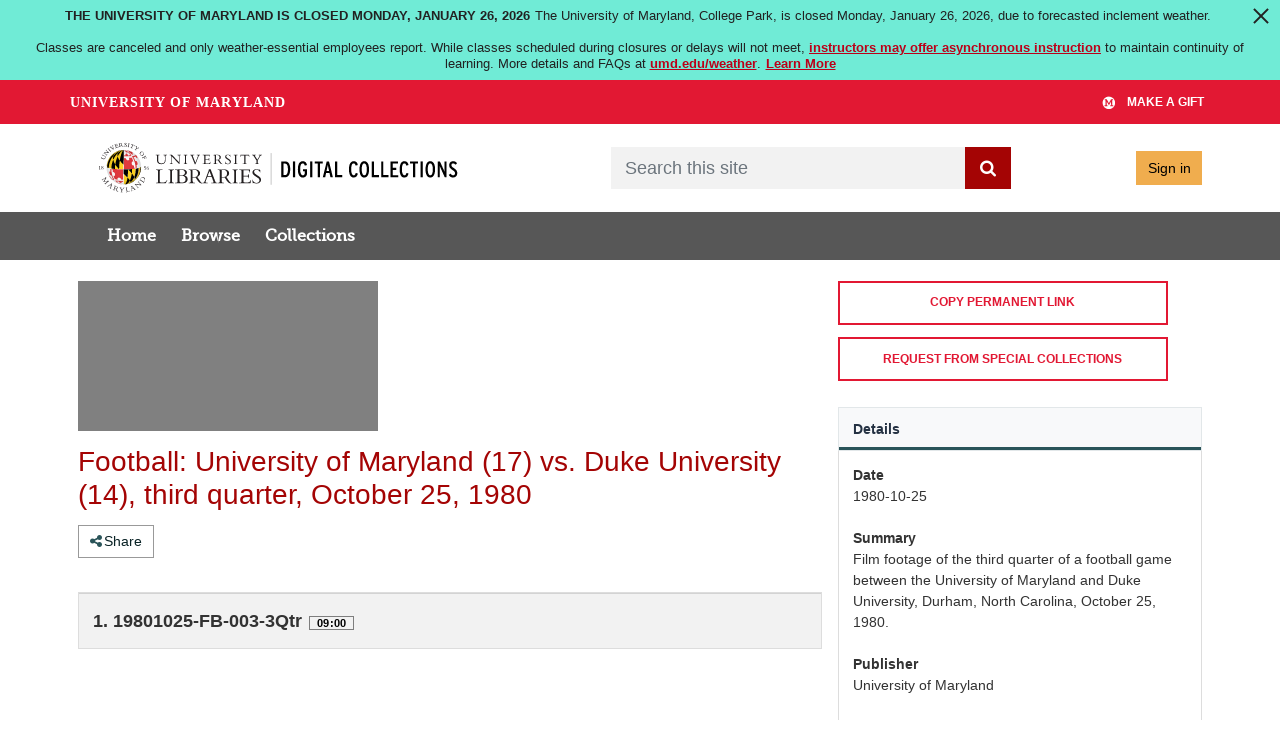

--- FILE ---
content_type: text/html; charset=UTF-8
request_url: https://av.lib.umd.edu/media_objects/vx021f43n
body_size: 2260
content:
<!DOCTYPE html>
<html lang="en">
<head>
    <meta charset="utf-8">
    <meta name="viewport" content="width=device-width, initial-scale=1">
    <title></title>
    <style>
        body {
            font-family: "Arial";
        }
    </style>
    <script type="text/javascript">
    window.awsWafCookieDomainList = [];
    window.gokuProps = {
"key":"AQIDAHjcYu/GjX+QlghicBgQ/7bFaQZ+m5FKCMDnO+vTbNg96AHzOpaJdCT16BNTHHOlBrRcAAAAfjB8BgkqhkiG9w0BBwagbzBtAgEAMGgGCSqGSIb3DQEHATAeBglghkgBZQMEAS4wEQQME93hLjFno3N6GTj9AgEQgDt/iV7X9Hdzof9EfVmH2hm5ve21Uzi52f21MPofygpjydkfDxvTMDpVtHV/BR549NavJWgn0JGR+3yffA==",
          "iv":"D549JwHN8QAABQ0i",
          "context":"kYbhFSi+Ig4XR+P1wNmVCGG0ez6k2XWtdKWYbp+YYZYYogYzcWuwme68byvVNB9NPk7lOj8c4kUjv7ak6wrFCtvq7IfV+DgiK/qVW8VOKZd7kGJ814FUxD4gxCsuxPI0j5nJDarjtP+BkZ4BIYVh/MzsCCcTQe2mLF8/AEMNOb/Y4M6fBiff75ogA6/LoOx/eXGpUzL1quIZltrVl4sRQWQMefLyVKlE5R+Ss9TqBDiTgSsD2Nu968zUXsFhg9pANzSl7rg1k0DtXf2jGJ1U39CeTcsG7CDLht748oQ4XCUflAqu6PKEgceWdtjoKZ53L8phOnMES3JuBCYLdHHy8R25dPOdfM5zesu7iJ0gKs4hjssNyf1RpS9mXqo/wwan/AIY6X1tfRI4PcoBSoYz07crO+MW59wiHp3Xn/onxxKf9Ij5g/vVJSZkl+qJQoEjMm5HLuHHZMxn8c3iOxHwUeyJ/mhxPQMuIKwbujVS8CVQfXBbu+tMnpcaM0bhtbzKl7cH++tyIXlJ0u7LLsPurxFGsvHRkji+gQFJQQ/hk89m16EUZmsG/sEui6tqeFZRgS2+plIvV+iMJMMyJm0Oehj2LsXgV6bZ8AL+ldqD0kO889ccGeRJ7lC0Kq+W+2fAXT17upBeslnjRT2Zak6VNmXgC2TgaEcm7dxvx8ElvqFmRpKv/MLOz/fvdpwBpaOs4FtLDoh7s0SYPej46SBaVub6s4Zn+Ci5xRjwY1ox4vyOfa7Crlz+7lMYnT8dy6WWbf6d4OfjmQPRqJcz4pfpnsXz9T94mx/9J3C9"
};
    </script>
    <script src="https://242ca8fe7f10.63f99d93.us-east-2.token.awswaf.com/242ca8fe7f10/ef6638e9de73/1cae64aa86b5/challenge.js"></script>
</head>
<body>
    <div id="challenge-container"></div>
    <script type="text/javascript">
        AwsWafIntegration.saveReferrer();
        AwsWafIntegration.checkForceRefresh().then((forceRefresh) => {
            if (forceRefresh) {
                AwsWafIntegration.forceRefreshToken().then(() => {
                    window.location.reload(true);
                });
            } else {
                AwsWafIntegration.getToken().then(() => {
                    window.location.reload(true);
                });
            }
        });
    </script>
    <noscript>
        <h1>JavaScript is disabled</h1>
        In order to continue, we need to verify that you're not a robot.
        This requires JavaScript. Enable JavaScript and then reload the page.
    </noscript>
</body>
</html>

--- FILE ---
content_type: text/html; charset=utf-8
request_url: https://av.lib.umd.edu/media_objects/vx021f43n
body_size: 30705
content:
<!DOCTYPE html>
<html lang="en">

<head>
  <meta charset="utf-8" />
  <meta http-equiv="X-UA-Compatible" content="IE=edge,chrome=1">
  <title>Football: University of Maryland (17) vs. Duke University (14), third quarter, October 25, 1980 - Avalon</title>

  <meta property="og:title" content="Football: University of Maryland (17) vs. Duke University (14), third quarter, October 25, 1980 - Avalon" />
  <meta property="og:type" content=video />
  <meta property="og:url" content=https://av.lib.umd.edu/media_objects/vx021f43n />
  <meta property="og:image" content=https://av.lib.umd.edu/master_files/k3569448p/poster />

  <meta name="csrf-param" content="authenticity_token" />
<meta name="csrf-token" content="QOJK8Tay0ZsxoMGKnUawuNrqnvgChi20hKQj/ujKvUwr8vJHgTu2bM5l7gy3Y9DlJRnySddihtVjXWDtGwHMIQ==" />
  <meta name="viewport" content="width=device-width, initial-scale=1.0">
  <link rel="icon" type="image/x-icon" href="https://av.lib.umd.edu/assets/favicon-53926a8304bc576e7e6fff5bc014dd350a4bbb35c9e80667f24913bf2011a048.ico" />
  <link rel="stylesheet" href="//www.lib.umd.edu/unify-1.7/assets/css/app.css" media="screen" />
  <link rel="stylesheet" href="https://av.lib.umd.edu/assets/application-3a50d559d3a84033ac54062a5d569341f42188aa9d5401e12b1b2a3643a3591c.css" media="all" />
  <link rel="stylesheet" href="https://av.lib.umd.edu/assets/custom-26341f273142b385921f2be76bed41a2eea4d1d29befa5a287ca90bd54011be1.css" media="screen" />
  <link rel="stylesheet" href="https://av.lib.umd.edu/packs/css/6191-0278460c.css" media="screen" />
<link rel="stylesheet" href="https://av.lib.umd.edu/packs/css/application-dfff0ec0.css" media="screen" />
  <script src="https://av.lib.umd.edu/packs/js/runtime-ea39f177d86f352b90e3.js" defer="defer"></script>
<script src="https://av.lib.umd.edu/packs/js/3935-26d0824a735a7f7de37d.js" defer="defer"></script>
<script src="https://av.lib.umd.edu/packs/js/6191-a702cf6a5f090714f7f0.js" defer="defer"></script>
<script src="https://av.lib.umd.edu/packs/js/9678-a3e19afd576da10c30df.js" defer="defer"></script>
<script src="https://av.lib.umd.edu/packs/js/531-3493ddf76b966cdc89cd.js" defer="defer"></script>
<script src="https://av.lib.umd.edu/packs/js/application-da35c78a538873c757ba.js" defer="defer"></script>
  
    <link rel="alternative" type="application/json+oembed" href="https://av.lib.umd.edu:/oembed.json?url=https%3A%2F%2Fav.lib.umd.edu%3A%2Fmedia_objects%2Fvx021f43n%2Fsection%2Fk3569448p" />
  <link rel="alternative" type="application/xml+oembed" href="https://av.lib.umd.edu:/oembed.xml?url=https%3A%2F%2Fav.lib.umd.edu%3A%2Fmedia_objects%2Fvx021f43n%2Fsection%2Fk3569448p" />

  

  
  <!-- Matomo -->
  <script>
    var _paq = window._paq = window._paq || [];
    /* tracker methods like "setCustomDimension" should be called before "trackPageView" */
    _paq.push(['trackPageView']);
    _paq.push(['enableLinkTracking']);
    (function() {
      var u="https://umd.matomo.cloud/";
      _paq.push(['setTrackerUrl', u+'matomo.php']);
      _paq.push(['setSiteId', "11"]);
      var d=document, g=d.createElement('script'), s=d.getElementsByTagName('script')[0];
      g.async=true; g.src="//cdn.matomo.cloud/umd.matomo.cloud/matomo.js"; s.parentNode.insertBefore(g,s);
    })();
  </script>
  <!-- End Matomo Code -->

</head>

<body data-mountpoint="/" >
  
  <div class="page-container">
    <div class="content-wrapper" style="padding-bottom: 60px;">
      <a id="skip-to-content" class="sr-only sr-only-focusable" href="#iiif-media-player">Skip to main content</a>
      <div id="blacklight-modal" class="modal fade" tabindex="-1" role="dialog" aria-hidden="true">
  <div class="modal-dialog modal-lg" role="document">
    <div class="modal-content">
    </div>
  </div>
</div>

      
      <div class="custom-header">
  <div class="container-md">
    <header class="header-wrapper">
      <div class="header-logo">
        <a href="https://digital.lib.umd.edu/"><img class="img-fluid lib-logo" alt="UMD Digital Collections" src="https://av.lib.umd.edu/assets/umd-lib-digital-collections-logo-e5292fcb53799dada22bc3b1ba41b26203abc0dd10c2a1d989783f901992fa8d.svg" /></a>
      </div>

        <div class="header-search">
          <form accept-charset="UTF-8" action="/catalog" class="avalon-search-query-form avalon-form-search" method="get">
  <div style="margin:0;padding:0;display:inline">
    <input name="utf8" type="hidden" value="✓">
  </div>
  <input id="search_field-default" name="search_field" type="hidden" value="all_fields">
  <div>
    <label class="sr-only" for="searchField-default">Search</label>
    <div class="input-group input-group-lg global-search-wrapper">
      <input class="search-query q form-control global-search-input" id="searchField-default" name="q"
        placeholder="Search this site" type="text" value="">
      <span class="input-group-append">
        <button id="global-search-submit-default" type="submit" class="btn btn-primary global-search-submit">
          <span class="fa fa-search icon-white"></span>
        </button>
      </span>
    </div>
  </div>
</form>

        </div>

      <div class="text-right log-in-out text-muted header-user">
        
<a class="btn btn-info" rel="nofollow" data-method="post" href="/users/auth/saml">Sign in</a>

      </div>
    </header>
  </div>
</div>

        <div id="header-navbar" class="navbar navbar-expand-md navbar-light bg-primary mb-3" role="menu" aria-label="main menu">
  <div class="container-md">
    <div class="navbar-header">
      <div class="row">
        <div class="col">
          <a href="https://digital.lib.umd.edu/"><img class="img-responsive lib-logo desktop-hidden" alt="UMD Digital Collections" src="https://av.lib.umd.edu/assets/umd-lib-digital-collections-logo-e5292fcb53799dada22bc3b1ba41b26203abc0dd10c2a1d989783f901992fa8d.svg" /></a>
        </div>
        <div class="col">
          <button type="button" class="navbar-toggler navbar-toggler-right float-right" data-toggle="collapse" data-target="#user-util-collapse" aria-expanded="false" aria-label="Toggle navigation">
            <span class="navbar-toggler-icon"></span>
          </button>
        </div>
      </div>
    </div>

    <div class="collapse navbar-collapse" id="user-util-collapse">
      <ul class="navbar-nav nav">
  <li class="nav-item"><a class="nav-link" href="/">Home</a></li>
  <li class="nav-item"><a class="nav-link" href="/catalog?q=&amp;search_field=all_fields&amp;utf8=%E2%9C%93">Browse</a></li>
  <li class="nav-item "><a class="nav-link" href="/collections">Collections</a></li>


  <li class="nav-item desktop-hidden">
    
      <a class="nav-link" rel="nofollow" data-method="post" href="/users/auth/saml">Sign in</a>
  </li>
    <li class="desktop-hidden"><form accept-charset="UTF-8" action="/catalog" class="avalon-search-query-form avalon-form-search" method="get">
  <div style="margin:0;padding:0;display:inline">
    <input name="utf8" type="hidden" value="✓">
  </div>
  <input id="search_field-mobile" name="search_field" type="hidden" value="all_fields">
  <div>
    <label class="sr-only" for="searchField-mobile">Search</label>
    <div class="input-group input-group-lg global-search-wrapper">
      <input class="search-query q form-control global-search-input" id="searchField-mobile" name="q"
        placeholder="Search this site" type="text" value="">
      <span class="input-group-append">
        <button id="global-search-submit-mobile" type="submit" class="btn btn-primary global-search-submit">
          <span class="fa fa-search icon-white"></span>
        </button>
      </span>
    </div>
  </div>
</form>
</li>
</ul>

    </div>
  </div>
</div>

      <main role="main" class="" id="content">

        <!-- Homepage -->

        <!-- All other pages -->
        <div class="container-md">
          


<div class="alert alert-danger" style="display: none;" id="cookieless">
  <button type="button" class="close" data-dismiss="alert">&times;</button>
  <p>Could not complete log in. Possible causes and solutions are:</p>
  <ul>
    <li>Cookies are not set, which might happen if you've never visited this website before.<br/>
        Please open <a target="_blank" href="https://av.lib.umd.edu:/">https://av.lib.umd.edu:/</a> in a new window, then come back and refresh this page.</li>
    <li>An ad blocker is preventing successful login.<br/>
        Please disable ad blockers for this site then refresh this page.</li>
  </ul>
</div>


          




<div class="row">
  <div class="col-sm-12">
    
  </div>
  <div class="col-sm-12 mb-2">
    
  </div>
  <div class="col-sm-12">
    <div data-react-class="MediaObjectRamp" data-react-props="{&quot;urls&quot;:{&quot;base_url&quot;:&quot;https://av.lib.umd.edu&quot;,&quot;fullpath_url&quot;:&quot;/media_objects/vx021f43n&quot;},&quot;sections_count&quot;:1,&quot;has_structure&quot;:false,&quot;title&quot;:{&quot;content&quot;:&quot;\n\u003cdiv class=\&quot;page-title-wrapper\&quot;\u003e\n  \u003ch2\u003e\n    Football: University of Maryland (17) vs. Duke University (14), third quarter, October 25, 1980\n  \u003c/h2\u003e\n\u003c/div\u003e\n&quot;},&quot;share&quot;:{&quot;canShare&quot;:true,&quot;content&quot;:&quot;\n\u003cdiv id=\&quot;share-list\&quot;\u003e\n  \u003cnav class=\&quot;nav nav-tabs share-tabs\&quot;\u003e\n      \u003ca href=\&quot;#link-tab\&quot; data-toggle=\&quot;tab\&quot; class=\&quot;nav-item nav-link active\&quot;\u003eShare this resource\u003c/a\u003e\n\n  \u003ca href=\&quot;#embed-tab\&quot; data-toggle=\&quot;tab\&quot; class=\&quot;nav-link nav-item\&quot;\u003eEmbed\u003c/a\u003e\n\n  \u003c/nav\u003e\n\n  \u003cdiv class=\&quot;tab-content\&quot;\u003e\n      \u003cdiv class=\&quot;tab-pane\&quot; id=\&quot;link-tab\&quot;\u003e\n    \u003cp class=\&quot;muted\&quot;\u003eCopy the link below to share this resource\u003c/p\u003e\n    \u003cform role=\&quot;form\&quot;\u003e\n      \u003cdiv class=\&quot;form-group\&quot;\u003e\n        \u003clabel for=\&quot;link-object\&quot;\u003eItem\u003c/label\u003e\n        \u003cinput type=\&quot;text\&quot; class=\&quot;col-md-12 form-control\&quot; id=\&quot;link-object\&quot; value=\&quot;https://hdl.handle.net/1903.1/14427\&quot; placeholder=\&quot;https://hdl.handle.net/1903.1/14427\&quot; onClick=\&quot;this.select();\&quot; readonly=\&quot;readonly\&quot;\u003e\n      \u003c/div\u003e\n      \u003cdiv class=\&quot;form-group\&quot;\u003e\n        \u003clabel for=\&quot;share-link-section\&quot;\u003eSection\u003c/label\u003e\n        \u003cinput type=\&quot;text\&quot; class=\&quot;col-md-12 form-control\&quot; id=\&quot;share-link-section\&quot; value=\&quot;https://av.lib.umd.edu:/media_objects/vx021f43n/section/k3569448p\&quot; placeholder=\&quot;https://av.lib.umd.edu:/media_objects/vx021f43n/section/k3569448p\&quot; onClick=\&quot;this.select();\&quot; readonly=\&quot;readonly\&quot;\u003e\n      \u003c/div\u003e\n      \u003cdiv class=\&quot;form-group\&quot;\u003e\n        \u003clabel for=\&quot;link-object-manifest\&quot;\u003eIIIF Manifest\u003c/label\u003e\u003cimg src=\&quot;https://av.lib.umd.edu/assets/iiif-logo-c7a881a982366d98e0fbacb4f1a8d56a2c6d05174884a4335db6c80074a462cb.svg\&quot; alt=\&quot;IIIF Logo SVG\&quot; class=\&quot;iiif-manifest-logo ml-1\&quot;\u003e\n        \u003cinput type=\&quot;text\&quot; class=\&quot;col-md-12 form-control\&quot; id=\&quot;link-object-manifest\&quot; value=\&quot;https://av.lib.umd.edu:/media_objects/vx021f43n/manifest\&quot; \n          placeholder=\&quot;https://av.lib.umd.edu:/media_objects/vx021f43n/manifest\&quot; onClick=\&quot;this.select();\&quot; readonly=\&quot;readonly\&quot;\u003e\n      \u003c/div\u003e\n    \u003c/form\u003e\n  \u003c/div\u003e\n\n  \u003cdiv class=\&quot;tab-pane\&quot; id=\&quot;embed-tab\&quot;\u003e\n    \u003cp class=\&quot;muted\&quot;\u003eCopy the text below to embed this resource\u003c/p\u003e\n    \u003ctextarea class=\&quot;col-md-12\&quot; rows=\&quot;3\&quot; id=\&quot;embed-part\&quot; onClick=\&quot;this.select();\&quot; readonly=\&quot;readonly\&quot;\u003e\u0026lt;iframe title=\u0026quot;Football: University of Maryland (17) vs. Duke University (14), third quarter, October 25, 1980 - 19801025-FB-003-3Qtr\u0026quot; src=\u0026quot;https://av.lib.umd.edu:/master_files/k3569448p/embed\u0026quot; width=\u0026quot;600\u0026quot; height=\u0026quot;450\u0026quot; frameborder=\u0026quot;0\u0026quot; webkitallowfullscreen mozallowfullscreen allowfullscreen\u0026gt;\u0026lt;/iframe\u0026gt;\u003c/textarea\u003e\n  \u003c/div\u003e\n\n  \u003c/div\u003e\n\u003c/div\u003e\n&quot;},&quot;timeline&quot;:{&quot;canCreate&quot;:false,&quot;content&quot;:&quot;\u003cdiv class=\&quot;modal fade\&quot; id=\&quot;timelineModal\&quot; tabindex=\&quot;-1\&quot; role=\&quot;dialog\&quot; aria-labelledby=\&quot;exampleModalLabel\&quot; aria-hidden=\&quot;true\&quot; style=\&quot;display: none;\&quot; data-title=\&quot;Football: University of Maryland (17) vs. Duke University (14), third quarter, October 25, 1980\&quot;\u003e\n  \u003cdiv class=\&quot;modal-dialog\&quot; role=\&quot;document\&quot;\u003e\n    \u003cdiv class=\&quot;modal-content\&quot;\u003e\n      \u003cdiv class=\&quot;modal-header\&quot;\u003e\n        \u003ch5 class=\&quot;modal-title\&quot; id=\&quot;timelineModalLabel\&quot;\u003eCreate Timeline\u003c/h5\u003e\n      \u003c/div\u003e\n      \u003cdiv class=\&quot;modal-body\&quot;\u003e\n        \u003cdiv id=\&quot;new-timeline-inputs\&quot;\u003e\n        \u003c/div\u003e\n        \u003cdiv style=\&quot;border-top: 1px dotted #e5e5e5;margin-top: 11px; padding-top: 11px;\&quot;\u003e\n          \u003cform id=\&quot;new-timeline-form\&quot; action=\&quot;/timelines\&quot; accept-charset=\&quot;UTF-8\&quot; method=\&quot;post\&quot;\u003e\u003cinput type=\&quot;hidden\&quot; name=\&quot;authenticity_token\&quot; value=\&quot;RyxlKYEDhMx0l2B4l7fHpujvsW2QYNhVlz4kcFjnohz/54gu5fvLR3SFKvJwK7zjcixzCKADhO7XJ9DzrujyvQ==\&quot; autocomplete=\&quot;off\&quot; /\u003e\n            \u003cinput type=&#39;hidden&#39; name=&#39;timeline[title]&#39; id=&#39;new-timeline-title&#39;/\u003e\n            \u003cinput type=&#39;hidden&#39; name=&#39;timeline[source]&#39; id=&#39;new-timeline-source&#39;/\u003e\n            \u003cinput type=\&quot;checkbox\&quot; name=&#39;include_structure&#39; checked=&#39;checked&#39;/\u003e Initialize new timeline with structure\n\u003c/form\u003e        \u003c/div\u003e\n      \u003c/div\u003e\n      \u003cdiv class=\&quot;modal-footer\&quot;\u003e\n        \u003cbutton type=\&quot;button\&quot; class=\&quot;btn btn-outline\&quot; data-dismiss=\&quot;modal\&quot;\u003eClose\u003c/button\u003e\n        \u003cbutton type=\&quot;button\&quot; class=\&quot;btn btn-primary\&quot; id=\&quot;timelineModalSave\&quot;\u003eCreate Timeline\u003c/button\u003e\n      \u003c/div\u003e\n    \u003c/div\u003e\n  \u003c/div\u003e\n\u003c/div\u003e\n&quot;},&quot;playlist&quot;:{&quot;canCreate&quot;:false,&quot;tab&quot;:&quot;\u003c!-- contents for add_to_playlist form ----\u003e\n\n\n\u003cdiv id=\&quot;add_to_playlist_panel\&quot;\u003e\n  \u003cdiv id=\&quot;add_to_playlist_alert\&quot; class=\&quot;alert\&quot;\u003e\n    \u003cbutton type=\&quot;button\&quot; class=\&quot;close\&quot; onclick=\&quot;closeAlert()\&quot;\u003e\u0026times;\u003c/button\u003e\n    \u003cp id=\&quot;add_to_playlist_result_message\&quot;\u003e\u003c/p\u003e\n  \u003c/div\u003e\n  \u003cdiv id=\&quot;add_to_playlist_form_group\&quot;\u003e\n      \u003cspan class=&#39;add_playlist_item_playlists_no_playlists_message&#39;\u003eYou have no playlists, \u003ca href=\&quot;/playlists/new\&quot;\u003ecreate a playlist.\u003c/a\u003e\u003c/span\u003e\n  \u003c/div\u003e\n\u003c/div\u003e\n\n\u003c!-- new playlist modal form ---\u003e\n\u003cdiv class=\&quot;modal fade\&quot; id=\&quot;add-playlist-modal\&quot; tabindex=\&quot;-1\&quot; role=\&quot;dialog\&quot;\u003e\n  \u003cdiv class=\&quot;modal-dialog\&quot; role=\&quot;document\&quot;\u003e\n    \u003cdiv class=\&quot;modal-content\&quot;\u003e\n      \u003cdiv class=\&quot;modal-header\&quot;\u003e\n        \u003ch4 class=\&quot;modal-title\&quot;\u003eCreate Playlist\u003c/h4\u003e\n        \u003cbutton type=\&quot;button\&quot; class=\&quot;close\&quot; data-dismiss=\&quot;modal\&quot; aria-label=\&quot;Close\&quot;\u003e\u003cspan aria-hidden=\&quot;true\&quot;\u003e\u0026times;\u003c/span\u003e\u003c/button\u003e\n      \u003c/div\u003e\n      \u003cdiv class=\&quot;modal-body\&quot;\u003e\n        \u003cform class=\&quot;playlist_actions\&quot; id=\&quot;playlist_form\&quot; action=\&quot;/playlists.json\&quot; accept-charset=\&quot;UTF-8\&quot; data-remote=\&quot;true\&quot; method=\&quot;post\&quot;\u003e\n          \u003cdiv class=\&quot;form-group\&quot;\u003e\n            \u003clabel for=\&quot;playlist_Name\&quot;\u003eName\u003c/label\u003e\n            \u003cinput class=\&quot;form-control\&quot; type=\&quot;text\&quot; name=\&quot;playlist[title]\&quot; id=\&quot;playlist_title\&quot; /\u003e\n          \u003c/div\u003e\n          \u003cdiv class=\&quot;form-group\&quot;\u003e\n            \u003clabel for=\&quot;playlist_comment\&quot;\u003eDescription\u003c/label\u003e\n            \u003ctextarea class=\&quot;form-control\&quot; name=\&quot;playlist[comment]\&quot; id=\&quot;playlist_comment\&quot;\u003e\n\u003c/textarea\u003e\n          \u003c/div\u003e\n          \u003cdiv class=\&quot;form-group playlist-visibility-form-group\&quot;\u003e\n            \u003clabel\u003eVisibility\u003c/label\u003e\n            \u003clabel\u003e\n              \u003cinput type=\&quot;radio\&quot; value=\&quot;public\&quot; name=\&quot;playlist[visibility]\&quot; id=\&quot;playlist_visibility_public\&quot; /\u003e\n              \u003cspan class=\&quot;human_friendly_visibility_public\&quot; title=\&quot;This playlist can be viewed by anyone on the web.\&quot;\u003e\u003cspan class=\&quot;fa fa-globe fa-lg\&quot; title=\&quot;This playlist can be viewed by anyone on the web.\&quot;\u003e\u003c/span\u003e Public\u003c/span\u003e\n            \u003c/label\u003e\n            \u003clabel class=\&quot;ml-2\&quot;\u003e\n              \u003cinput type=\&quot;radio\&quot; value=\&quot;private\&quot; checked=\&quot;checked\&quot; name=\&quot;playlist[visibility]\&quot; id=\&quot;playlist_visibility_private\&quot; /\u003e\n              \u003cspan class=\&quot;human_friendly_visibility_private\&quot; title=\&quot;This playlist can only be viewed by you.\&quot;\u003e\u003cspan class=\&quot;fa fa-lock fa-lg\&quot; title=\&quot;This playlist can only be viewed by you.\&quot;\u003e\u003c/span\u003e Private\u003c/span\u003e\n            \u003c/label\u003e\n          \u003c/div\u003e\n          \u003cdiv class=\&quot;form-group text-right\&quot;\u003e\n            \u003cinput type=\&quot;submit\&quot; name=\&quot;commit\&quot; value=\&quot;Create\&quot; id=\&quot;new_playlist_submit\&quot; class=\&quot;btn btn-primary\&quot; data-disable-with=\&quot;Create Playlist\&quot; /\u003e\n          \u003c/div\u003e\n        \u003c/div\u003e\u003c!-- /.modal-body --\u003e\n\u003c/form\u003e    \u003c/div\u003e\u003c!-- /.modal-content --\u003e\n  \u003c/div\u003e\u003c!-- /.modal-dialog --\u003e\n\u003c/div\u003e\u003c!-- /.modal --\u003e\n&quot;},&quot;cdl&quot;:{&quot;enabled&quot;:false,&quot;can_stream&quot;:true,&quot;embed&quot;:&quot;  \u003cdiv class=\&quot;checkout video mb-3\&quot; style=\&quot;height: 400px\&quot;\u003e\n    \u003cdiv class=\&quot;centered video\&quot;\u003e\n        \u003cp\u003eYou are not signed in. You may be able to borrow this item after signing in.\u003c/p\u003e\n        \n\u003cdiv class=\&quot;log-in-out text-muted header-user\&quot;\u003e\n  \u003ccenter\u003e\n    \u003ca class=\&quot;btn btn-info\&quot; href=\&quot;/users/sign_in\&quot;\u003eSign in\u003c/a\u003e\n  \u003c/center\u003e\n\u003c/div\u003e\n\n    \u003c/div\u003e\n  \u003c/div\u003e\n&quot;,&quot;destroy&quot;:&quot;\n\n&quot;},&quot;has_files&quot;:false,&quot;has_transcripts&quot;:false,&quot;aeon_request&quot;:{&quot;itemTitle&quot;:&quot;Football: University of Maryland (17) vs. Duke University (14), third quarter, October 25, 1980&quot;,&quot;itemDate&quot;:&quot;1980-10-25&quot;,&quot;location&quot;:&quot;University of Maryland Athletics&quot;,&quot;callNumber&quot;:&quot;umd:91529, hdl:1903.1/14427, 19801025-FB-003-3Qtr&quot;,&quot;referenceNumber&quot;:&quot;https://hdl.handle.net/1903.1/14427&quot;,&quot;aeonURL&quot;:&quot;https://aeon.lib.umd.edu/Logon/?Action=10\u0026Form=23&quot;,&quot;permitted&quot;:true},&quot;master_file_downloads&quot;:{&quot;canDownload&quot;:false,&quot;downloads&quot;:[{&quot;id&quot;:&quot;k3569448p&quot;,&quot;fileName&quot;:&quot;k3569448p-19801025-FB-003-3Qtr.mp4&quot;,&quot;fileLabel&quot;:&quot;k3569448p-19801025-FB-003-3Qtr.mp4 (.mp4)&quot;,&quot;url&quot;:&quot;https://av.lib.umd.edu:/master_files/k3569448p/download&quot;}]},&quot;umd_access_control&quot;:{&quot;playback_restricted&quot;:false,&quot;jim_hension_collection&quot;:&quot;&quot;},&quot;umd_metadata&quot;:{&quot;handleUrl&quot;:&quot;https://hdl.handle.net/1903.1/14427&quot;}}" data-react-cache-id="MediaObjectRamp-0"></div>
  </div>
</div>



        </div>

      </main>
    </div>
      <div id="footer">

  <footer>
    <div style="background: #111;">
    <div class="subfooter" >
      <div class="container">
        <div class="row">
          <div class="col-md-5">
            <div class="headline">
            <h2>About</h2>
            </div>

            <p>This site includes a selection of digital audio and video materials currently available from the holdings of the University of Maryland Libraries, and represents only a portion of our digital content. Please visit the main <a href="https://digital.lib.umd.edu">Digital Collections</a> site to explore more digital content, including photographs, manuscripts, newspapers, and more material.</p>

            <p>A small portion of our unique collections have been digitized and many more materials can be accessed by visiting our Libraries.</p>
          </div>

          <div class="col-md-5">
            <div class="headline">
              <h2>Contact Us</h2>
            </div>

            <p>Librarians are available to help you at any point in your research project. We can be reached by phone, email or in person.&nbsp;</p>

            <p>University of Maryland Libraries<br>
            College Park, MD 20742</p>

            <p>Digital Collections is a project of Digital Programs &amp; Initiatives. <a href="https://libumd.wufoo.com/forms/digitalfeedback/">Contact Us</a></p>
          </div>

          <div class="col-md-2">
            <div class="headline">
              <h2>Stay Connected</h2>
            </div>
            <ul class="social-icons">
            <li><a class="social_rss" data-original-title="Feed" href="https://hornbakelibrary.wordpress.com/" target="_blank">.</a></li>
            <li><a class="social_facebook" data-original-title="Facebook" href="https://www.facebook.com/HornbakeLibrary" target="_blank">.</a></li>
            <li><a class="social_twitter" data-original-title="Twitter" href="https://twitter.com/hornbakelibrary" target="_blank">.</a></li>
            <li><a class="social_pintrest" data-original-title="Pinterest" href="https://www.pinterest.com/speccollumd/" target="_blank">.</a></li>
            </ul>

          </div>
      </div>
    </div>
    </div>
    <div class="container">
      <div class="row copyright">
        <p>
          <a href="//giving.umd.edu/giving/showSchool.php?name=libraries">Give Now</a> |
          <a href="https://www.lib.umd.edu/about/policies/privacy">Privacy Policy</a> |
          <a href="https://www.umd.edu/web-accessibility">Web Accessibility</a>
        </p>
      </div>
    </div>
    </div>
  </footer>
</div>

  </div>


  <!-- With this many Javascript files performance will be much better
         if they are included here. That means the important content will
         load first; the page will not gag on trying to pull down files
         from a CDN -->
  <script src="https://av.lib.umd.edu/assets/application-7e76aec017b5fca94e88fcd9f3638803b6b8042006406862b082f4afb5e92c5a.js"></script>
    <script>
    $(document).ready(function() {
      /* Calculate remaining days and time for the lending perriod */
      function calcRemainingTime() {
        var dateStr = $('#return-btn').data().checkoutReturntime.replace(/['"]+/g, '');
        var returnDate = new Date(dateStr);
        var currentDate = new Date();

        var seconds = (returnDate - currentDate) / 1000;

        if(seconds > 0) {
          var days = Math.floor(seconds / (3600 * 24));
          seconds -= days * (3600 * 24);

          var hours = Math.floor((seconds / (60 * 60)) % 24);
          seconds -= hours * (60 * 60);

          var minutes = Math.floor((seconds / 60) % 60);

          return { days, hours, minutes };
        } else {
          console.log('Check Out Expired.');
          return 'expired';
        }
      }

      // Set timer on page load with a delay for React to render
      // the return button on page
      setTimeout(() => {
        setTime();

        // Check for remaining time on a minute interval
        var interval = setInterval(setTime, 60000);
      }, 5000);

      /* Interval update remaining time in the lending period */
      function setTime() {
        if($('#return-btn').length > 0) {
          let remainingTime = calcRemainingTime();
          if(remainingTime == 'expired') {
            clearInterval(interval);
            $('#check-out-expired').modal('show');
          } else {
            const { days, hours, minutes } = remainingTime;
            var daysText = `${days}<br />day${days > 1 ? 's': ''}`;
            $('.days').html(daysText);
            var timeText = `${String(hours).padStart(2, '0')}:${String(minutes).padStart(2, '0')}<br />hh:mm`;
            $('.time').html(timeText);
          }
        }
      }
    });
  </script>
  <script>
    // When viewing video on smaller devices scroll to page content to fully
    // display the video player
    $(document).ready(function () {
      const mediaObjectId = "vx021f43n";
      const sectionIds = ["k3569448p"];
      const transcriptSections = [];

      // Enable action buttons after derivative is loaded
      setInterval(initActionButtons, 500);
      function initActionButtons() {
        let player = document.getElementById('iiif-media-player');
        if (player) {
          addActionButtonListeners(player, mediaObjectId, sectionIds);
        }
      } 

      let scrollInterval = setInterval(autoScroll, 500);
      function autoScroll () {
        const isVideo = true;
        const player = document.getElementsByTagName('video');
        if(isVideo && player?.length > 0) {
          const screenHeight = screen.height;
          const playerHeight = player[0].style.height.replace(/[^-\d\.]/g, '');
          if(screenHeight - playerHeight < 200) {
            $('html, body').animate({
                scrollTop: $('#user-util-collapse').offset().top
            }, 1000);
          }
          clearInterval(scrollInterval);
        }
      }

      let timeCheck = setInterval(initTranscriptCheck, 500);
      function initTranscriptCheck() {
        let player = document.getElementById('iiif-media-player');
        if(player) {
          addPlayerEventListeners(player, () => {
            clearInterval(timeCheck);
          });
        }
      }

      function addPlayerEventListeners(player) {
        if (player && player.player != undefined) {
          player.player.ready(() => {
            let canvasindex = player.dataset['canvasindex'];
            transcriptCheck(canvasindex);
            setColumnHeights();
          });
        }
      }

      /*
        Set tabbed nav column height based on the content
      */
      function setColumnHeights() {
        let activeTab = $('.tab-pane.active.show');
        let tabsPanel = $('.ramp--tabs-panel');
        // When the active tab is transcripts, check the transcript content height to
        // check there is overflowing content to set the column height. This is handled
        // seperately because the height check in the else block doesn't identify this since
        // since this content is set dynamically based on user selection in dropdown menu. 
        if(activeTab.hasClass('ramp--transcripts_tab')) {
          let transcriptContent = $('.transcript_content');
          if(transcriptContent[0].scrollHeight > transcriptContent[0].clientHeight) {
            activeTab[0].style.height = 'unset';
          }
        } else {
          // Compare the active tab's scrollHeight and tab panel's height to identify overflowing content.
          // And set tab height to either 'unset' or 'fit-content' accordingly.
          if (activeTab[0].scrollHeight > tabsPanel[0].clientHeight) {
            activeTab[0].style.height = 'unset';
          } else {
            activeTab[0].style.height = 'fit-content';
          }
        }
      }

      function transcriptCheck(canvasindex) {
        let sectionId = sectionIds[canvasindex];
        let transcriptTab = document.evaluate('//a[text()="Transcripts"]', document, null, XPathResult.FIRST_ORDERED_NODE_TYPE, null).singleNodeValue;
        let detailTab = document.evaluate('//a[text()="Details"]', document, null, XPathResult.FIRST_ORDERED_NODE_TYPE, null).singleNodeValue;

        if(!transcriptSections.includes(sectionId)) {
          // If transcript tab is the active tab when it is hidden, the tab goes away but the box still displays
          // the missing transcript file message. Force change over to a different tab to avoid this case.
          if(transcriptTab) {
            if (transcriptTab.getAttribute('aria-selected') === "true") { detailTab.click(); }
            transcriptTab.style.display = 'none';
            transcriptTab.classList.add("disabled");
          }
        } else if (transcriptSections.includes(sectionId) && transcriptTab.style.display === 'none') {
          transcriptTab.style.display = '';
          transcriptTab.classList.remove("disabled");
        }
      }
    });
</script>
<script>
  document.cookie = 'test_cookie=true'
  if(!document.cookie.match(/^(.*;)?\s*test_cookie\s*=\s*[^;]+(.*)?$/)){
    $('#cookieless').css("display", "block")
  } else{
    document.cookie = 'test_cookie=;expires=Thu, 01 Jan 1970 00:00:01 GMT;';
  }
</script>


  <!-- UMD Wrapper -->
  <script src="https://umd-header.umd.edu/build/bundle.js?search=0&search_domain=&events=0&news=0&schools=0&admissions=0&support=1&support_url=https%253A%252F%252Fwww.lib.umd.edu%252Fabout%252Fgiving&wrapper=1160&sticky=0"></script>
</body>

</html>


--- FILE ---
content_type: image/svg+xml
request_url: https://av.lib.umd.edu/assets/iiif-logo-c7a881a982366d98e0fbacb4f1a8d56a2c6d05174884a4335db6c80074a462cb.svg
body_size: 2313
content:
<?xml version="1.0" encoding="UTF-8" standalone="no"?>
<svg
   xmlns:dc="http://purl.org/dc/elements/1.1/"
   xmlns:cc="http://creativecommons.org/ns#"
   xmlns:rdf="http://www.w3.org/1999/02/22-rdf-syntax-ns#"
   xmlns:svg="http://www.w3.org/2000/svg"
   xmlns="http://www.w3.org/2000/svg"
   viewBox="0 0 493.35999 441.33334"
   height="441.33334"
   width="493.35999"
   xml:space="preserve"
   id="svg2"
   version="1.1">
  <metadata id="metadata8">
    <rdf:RDF>
      <cc:Work rdf:about="">
        <dc:format>image/svg+xml</dc:format>
        <dc:type rdf:resource="http://purl.org/dc/dcmitype/StillImage" />
      </cc:Work>
    </rdf:RDF>
  </metadata>
  <defs id="defs6" />
  <g transform="matrix(1.3333333,0,0,-1.3333333,0,441.33333)" id="g10">
    <g transform="scale(0.1)" id="g12">
      <path id="path14" style="fill:#2873ab;fill-opacity:1;fill-rule:nonzero;stroke:none" d="M 65.2422,2178.75 775.242,1915 773.992,15 65.2422,276.25 v 1902.5" />
      <path id="path16" style="fill:#2873ab;fill-opacity:1;fill-rule:nonzero;stroke:none" d="m 804.145,2640.09 c 81.441,-240.91 -26.473,-436.2 -241.04,-436.2 -214.558,0 -454.511,195.29 -535.9527,436.2 -81.4335,240.89 26.4805,436.18 241.0387,436.18 214.567,0 454.512,-195.29 535.954,-436.18" />
      <path id="path18" style="fill:#ed1d33;fill-opacity:1;fill-rule:nonzero;stroke:none" d="M 1678.58,2178.75 968.578,1915 969.828,15 1678.58,276.25 v 1902.5" />
      <path id="path20" style="fill:#ed1d33;fill-opacity:1;fill-rule:nonzero;stroke:none" d="m 935.082,2640.09 c -81.437,-240.91 26.477,-436.2 241.038,-436.2 214.56,0 454.51,195.29 535.96,436.2 81.43,240.89 -26.48,436.18 -241.04,436.18 -214.57,0 -454.52,-195.29 -535.958,-436.18" />
      <path id="path22" style="fill:#2873ab;fill-opacity:1;fill-rule:nonzero;stroke:none" d="m 1860.24,2178.75 710,-263.75 -1.25,-1900 -708.75,261.25 v 1902.5" />
      <path id="path24" style="fill:#2873ab;fill-opacity:1;fill-rule:nonzero;stroke:none" d="m 2603.74,2640.09 c 81.45,-240.91 -26.47,-436.2 -241.03,-436.2 -214.58,0 -454.52,195.29 -535.96,436.2 -81.44,240.89 26.48,436.18 241.03,436.18 214.57,0 454.51,-195.29 535.96,-436.18" />
      <path id="path26" style="fill:#ed1d33;fill-opacity:1;fill-rule:nonzero;stroke:none" d="m 3700.24,3310 v -652.5 c 0,0 -230,90 -257.5,-142.5 -2.5,-247.5 0,-336.25 0,-336.25 l 257.5,83.75 V 1690 l -258.61,-92.5 V 262.5 L 2735.24,0 v 2360 c 0,0 -15,850 965,950" />
    </g>
  </g>
</svg>
